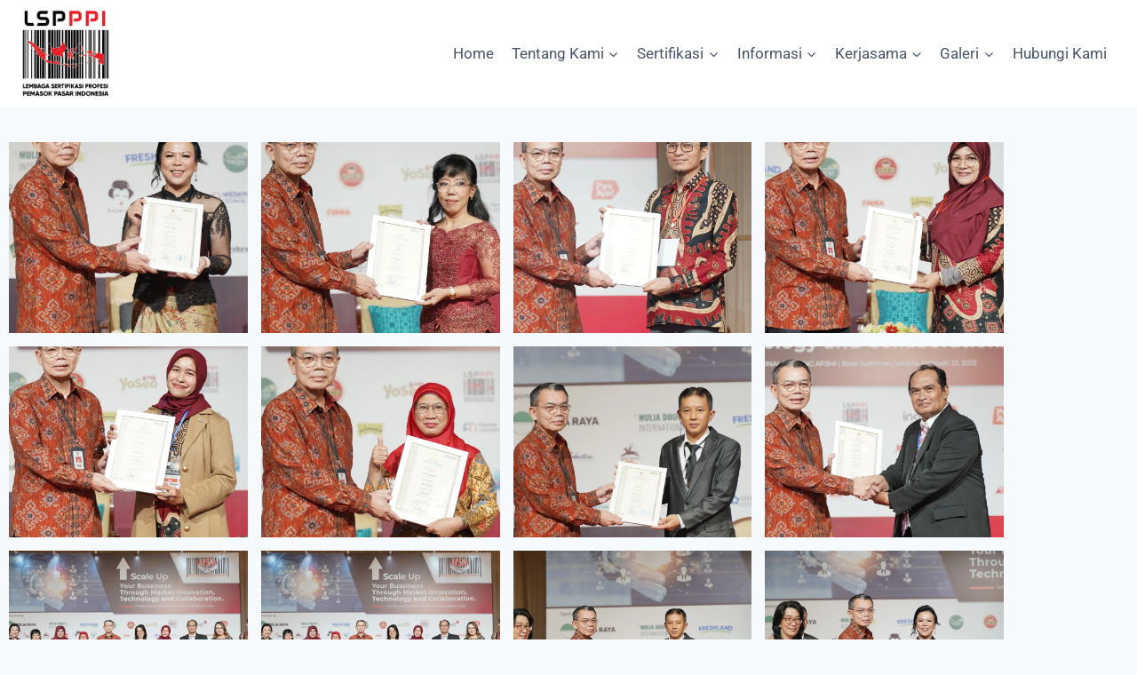

--- FILE ---
content_type: text/css
request_url: https://www.lspppi.com/wp-content/plugins/codexin-image-gallery/assets/styles/cdxn-ig.min.css?ver=1.1.0
body_size: 1799
content:
.hover-default-overlay .cdxn-ig-content-wraper a:before,.cdxn-ig-thumb-wrapper.hover-left-transform .cdxn-ig-content-wraper::before,.cdxn-ig-thumb-wrapper.hover-zoom-out .cdxn-ig-content-wraper:before,.cdxn-ig-thumb-wrapper.hover-square-transform .cdxn-ig-content-wraper:before,.cdxn-ig-thumb-wrapper .cdxn-ig-content-wraper i.cdxn-ig-icon,.cdxn-ig-thumb-wrapper .cdxn-ig-content-wraper img,.cdxn-ig-thumb-wrapper .grid-wraper{-webkit-transition:.3s;-o-transition:.3s;transition:.3s}
.d-flex{display:-webkit-box;display:-webkit-flex;display:-ms-flexbox;display:flex;-webkit-flex-wrap:wrap;-ms-flex-wrap:wrap;flex-wrap:wrap}
.justify-content-center{-webkit-box-pack:center;-webkit-justify-content:center;-ms-flex-pack:center;justify-content:center}
.justify-content-left{-webkit-box-pack:start;-webkit-justify-content:start;-ms-flex-pack:start;justify-content:start}
.justify-content-end{-webkit-box-pack:end;-webkit-justify-content:flex-end;-ms-flex-pack:end;justify-content:flex-end}
.no-lightbox{cursor:default;pointer-events:none}
.cdxn-ig-lightbox{cursor:pointer}
.cdxn-ig-container figcaption{position:absolute;overflow:hidden;clip:rect(0 0 0 0);height:1px;width:1px;margin:-1px;padding:0;border:0}
.pswp .pswp__caption__center{max-width:600px;text-align:center}
.pswp .cdxn-ig-caption,.pswp .cdxn-ig-caption{display:block}
.pswp .cdxn-ig-caption{font-size:16px;margin-bottom:10px;font-weight:bold}
.pswp .cdxn-ig-caption{font-size:14px}
.hover-default-overlay .cdxn-ig-content-wraper a:before{content:"";position:absolute;top:0;left:0;width:100%;height:100%;background:var(--image_hover_color);opacity:0;z-index:9}
.hover-default-overlay .cdxn-ig-content-wraper:hover a:before{opacity:1}
.cdxn-ig-thumb-wrapper.hover-left-transform .cdxn-ig-content-wraper .grid-wraper,.cdxn-ig-thumb-wrapper.hover-left-transform .cdxn-ig-content-wraper img{max-width:none;width:-webkit-calc(100% + 60px) !important;width:calc(100% + 60px) !important;-webkit-transition:opacity .35s,-webkit-transform .45s;transition:opacity .35s,-webkit-transform .45s;-o-transition:opacity .35s,transform .45s;transition:opacity .35s,transform .45s;transition:opacity .35s,transform .45s,-webkit-transform .45s;-webkit-transform:translate3d(-40px,0,0);transform:translate3d(-40px,0,0)}
.cdxn-ig-thumb-wrapper.hover-left-transform .cdxn-ig-content-wraper::before{content:"";position:absolute;left:20px;right:20px;bottom:20px;top:20px;border:2px solid;z-index:99;-webkit-transform:translate3d(-20px,0,0);transform:translate3d(-20px,0,0);opacity:0}
.cdxn-ig-thumb-wrapper.hover-left-transform .cdxn-ig-content-wraper:hover .grid-wraper,.cdxn-ig-thumb-wrapper.hover-left-transform .cdxn-ig-content-wraper:hover img{-webkit-transform:translate3d(0,0,0);transform:translate3d(0,0,0)}
.cdxn-ig-thumb-wrapper.hover-left-transform .cdxn-ig-content-wraper:hover:before{opacity:1;-webkit-transform:translate3d(0,0,0);transform:translate3d(0,0,0)}
.cdxn-ig-thumb-wrapper.hover-image-zoom .cdxn-ig-content-wraper:hover img{-webkit-transform:scale(1.1);-ms-transform:scale(1.1);transform:scale(1.1)}
.cdxn-ig-thumb-wrapper.hover-image-zoom .cdxn-ig-content-wraper:hover .grid-wraper{-webkit-transform:scale(1.1);-ms-transform:scale(1.1);transform:scale(1.1)}
.cdxn-ig-thumb-wrapper.hover-zoom-out .grid-wraper,.cdxn-ig-thumb-wrapper.hover-zoom-out img{-webkit-transform:scale(1.1);-ms-transform:scale(1.1);transform:scale(1.1)}
.cdxn-ig-thumb-wrapper.hover-zoom-out .cdxn-ig-content-wraper:before{content:"";position:absolute;left:0;right:0;bottom:0;top:0;border:2px solid;z-index:99;opacity:0}
.cdxn-ig-thumb-wrapper.hover-zoom-out .cdxn-ig-content-wraper:hover .grid-wraper,.cdxn-ig-thumb-wrapper.hover-zoom-out .cdxn-ig-content-wraper:hover img{-webkit-transform:scale(1);-ms-transform:scale(1);transform:scale(1)}
.cdxn-ig-thumb-wrapper.hover-zoom-out .cdxn-ig-content-wraper:hover .grid-wraper{-webkit-transform:scale(1);-ms-transform:scale(1);transform:scale(1)}
.cdxn-ig-thumb-wrapper.hover-zoom-out .cdxn-ig-content-wraper:hover:before{opacity:1;left:20px;right:20px;bottom:20px;top:20px}
.cdxn-ig-thumb-wrapper.hover-square-transform .cdxn-ig-content-wraper:before{content:"";position:absolute;left:0;right:0;top:0;bottom:0;border:2px solid;opacity:0;width:40px;height:40px;margin:auto;z-index:90;-webkit-transform:rotate(45deg) scale(0);-ms-transform:rotate(45deg) scale(0);transform:rotate(45deg) scale(0)}
.cdxn-ig-thumb-wrapper.hover-square-transform .cdxn-ig-content-wraper i.cdxn-ig-icon{-webkit-transform:scale(3);-ms-transform:scale(3);transform:scale(3);-webkit-transform-origin:center;-ms-transform-origin:center;transform-origin:center}
.cdxn-ig-thumb-wrapper.hover-square-transform .cdxn-ig-content-wraper:hover i.cdxn-ig-icon{-webkit-transform:scale(1);-ms-transform:scale(1);transform:scale(1);-webkit-transform-origin:center;-ms-transform-origin:center;transform-origin:center}
.cdxn-ig-thumb-wrapper.hover-square-transform .cdxn-ig-content-wraper:hover:before{opacity:1;-webkit-transform:rotate(45deg) scale(1);-ms-transform:rotate(45deg) scale(1);transform:rotate(45deg) scale(1)}
.cdxn-ig-thumb-wrapper.has-icon i.cdxn-ig-icon{color:var(--icon-color)}
.cdxn-ig-thumb-wrapper.hover-no-icon i.cdxn-ig-icon{display:none}
.cdxn-ig-thumb-wrapper.hover-no-icon .cdxn-ig-content-wraper:before{content:none}
.cdxn-popups-wrapper .pswp__img--placeholder--blank{background:transparent}
@font-face{font-family:"Flaticon";src:url("../vendor/font/Flaticon.eot");src:url("../vendor/font/Flaticon.eot?#iefix") format("embedded-opentype"),url("../vendor/font/Flaticon.woff2") format("woff2"),url("../vendor/font/Flaticon.woff") format("woff"),url("../vendor/font/Flaticon.ttf") format("truetype"),url("../vendor/font/Flaticon.svg#Flaticon") format("svg");font-weight:normal;font-style:normal}
.cdxn-ig-icon:before,.glyph-icon:before{display:inline-block;font-family:"Flaticon";font-style:normal;font-weight:normal;font-variant:normal;line-height:1;text-decoration:inherit;text-rendering:optimizeLegibility;text-transform:none;-moz-osx-font-smoothing:grayscale;-webkit-font-smoothing:antialiased;font-smoothing:antialiased}
.icon-plus:before,.flaticon-plus:before{content:"\f100"}
.icon-fullscreen:before,.flaticon-fullscreen:before{content:"\f101"}
.icon-eye:before,.flaticon-view:before{content:"\f102"}
.icon-link:before,.flaticon-link:before{content:"\f103"}
.icon-heart:before,.flaticon-heart-shape-outline:before{content:"\f104"}
.icon-leafs:before,.flaticon-plant-leaf-with-white-details:before{content:"\f105"}
.cdxn-ig-container{width:100%;max-width:100%}
.cdxn-ig-thumb-wrapper .cdxn-ig-content-wraper{position:relative;height:100%}
.cdxn-ig-thumb-wrapper .cdxn-ig-content-wraper::after,.cdxn-ig-thumb-wrapper .cdxn-ig-content-wraper::before{cursor:pointer}
.cdxn-ig-thumb-wrapper .cdxn-ig-content-wraper::before{border-color:var(--icon-color) !important;-webkit-border-radius:var(--border-radius) !important;border-radius:var(--border-radius) !important}
.cdxn-ig-thumb-wrapper .cdxn-ig-content-wraper i.cdxn-ig-icon{z-index:90;position:absolute;width:40px;height:40px;display:-webkit-box;display:-webkit-flex;display:-ms-flexbox;display:flex;-webkit-box-align:center;-webkit-align-items:center;-ms-flex-align:center;align-items:center;-webkit-box-pack:center;-webkit-justify-content:center;-ms-flex-pack:center;justify-content:center;left:0;right:0;margin:auto;top:0;bottom:0;font-size:22px;opacity:0;-webkit-backface-visibility:hidden;backface-visibility:hidden}
.cdxn-ig-thumb-wrapper .cdxn-ig-content-wraper img{-webkit-backface-visibility:hidden;backface-visibility:hidden}
.cdxn-ig-thumb-wrapper .cdxn-ig-content-wraper:hover i.cdxn-ig-icon{opacity:1}
.cdxn-ig-thumb-wrapper .grid-wraper{-webkit-transform:scale(1);-ms-transform:scale(1);transform:scale(1)}
.cdxn-ig-thumb-wrapper .cdxn-thumb-single{-webkit-box-sizing:border-box;box-sizing:border-box;margin:0;max-width:100%;width:100%;overflow:hidden;height:auto}
.cdxn-ig-thumb-wrapper .cdxn-thumb-single a{position:relative;display:block;overflow:hidden;-webkit-border-radius:var(--border-radius);border-radius:var(--border-radius);-webkit-box-sizing:border-box;box-sizing:border-box;line-height:0;outline:0}
.cdxn-ig-thumb-wrapper .cdxn-thumb-single a:after{content:"";border:var(--custom-border);position:absolute;left:0;right:0;-webkit-border-radius:var(--border-radius);border-radius:var(--border-radius);top:0;bottom:0;z-index:9;cursor:pointer}
.cdxn-ig-thumb-wrapper .cdxn-thumb-single img{max-width:100%;-webkit-box-sizing:border-box;box-sizing:border-box;padding:0}
.cdxn-ig-thumb-wrapper .cdxn-thumb-single .jg-caption{padding:10px 15px;-webkit-transition:.3s;-o-transition:.3s;transition:.3s}
.cdxn-ig-thumb-wrapper.border-square a{-webkit-border-radius:0;border-radius:0}
.cdxn-ig-thumb-wrapper.border-square img{-webkit-border-radius:0;border-radius:0}
.cdxn-ig-thumb-wrapper.border-rounded a{-webkit-border-radius:4px;border-radius:4px}
.cdxn-ig-thumb-wrapper.border-circle a{-webkit-border-radius:50%;border-radius:50%}
.cdxn-ig-thumb-wrapper.justified-layout a{width:100%;position:absolute;left:0;right:0;top:0;bottom:0}
.cdxn-ig-thumb-wrapper.justified-layout img{margin:0 !important;left:0;right:0;top:0;bottom:0}
.cdxn-ig-thumb-wrapper.circle-layout .cdxn-thumb-single img{-webkit-border-radius:50%;border-radius:50%}
.cdxn-ig-thumb-wrapper.masonry-layout img{max-width:100%;width:100%}
.cdxn-ig-thumb-wrapper.masonry-layout .cdxn-thumb-single a{display:block;width:100%}
.cdxn-ig-thumb-wrapper.column-2 .cdxn-thumb-single{-webkit-box-flex:0;-webkit-flex:0 0 -webkit-calc(100% / 2);-ms-flex:0 0 calc(100% / 2);flex:0 0 calc(100% / 2);max-width:-webkit-calc(100% / 2);max-width:calc(100% / 2)}
.cdxn-ig-thumb-wrapper.column-3 .cdxn-thumb-single{-webkit-box-flex:0;-webkit-flex:0 0 -webkit-calc(100% / 3);-ms-flex:0 0 calc(100% / 3);flex:0 0 calc(100% / 3);max-width:-webkit-calc(100% / 3);max-width:calc(100% / 3)}
.cdxn-ig-thumb-wrapper.column-4 .cdxn-thumb-single{-webkit-box-flex:0;-webkit-flex:0 0 -webkit-calc(100% / 4);-ms-flex:0 0 calc(100% / 4);flex:0 0 calc(100% / 4);max-width:-webkit-calc(100% / 4);max-width:calc(100% / 4)}
.cdxn-ig-thumb-wrapper.column-5 .cdxn-thumb-single{-webkit-box-flex:0;-webkit-flex:0 0 -webkit-calc(100% / 5);-ms-flex:0 0 calc(100% / 5);flex:0 0 calc(100% / 5);max-width:-webkit-calc(100% / 5);max-width:calc(100% / 5)}
.cdxn-ig-thumb-wrapper.column-6 .cdxn-thumb-single{-webkit-box-flex:0;-webkit-flex:0 0 -webkit-calc(100% / 6);-ms-flex:0 0 calc(100% / 6);flex:0 0 calc(100% / 6);max-width:-webkit-calc(100% / 6);max-width:calc(100% / 6)}
.cdxn-ig-thumb-wrapper.column-7 .cdxn-thumb-single{-webkit-box-flex:0;-webkit-flex:0 0 -webkit-calc(100% / 7);-ms-flex:0 0 calc(100% / 7);flex:0 0 calc(100% / 7);max-width:-webkit-calc(100% / 7);max-width:calc(100% / 7)}
.cdxn-ig-thumb-wrapper.column-8 .cdxn-thumb-single{-webkit-box-flex:0;-webkit-flex:0 0 -webkit-calc(100% / 8);-ms-flex:0 0 calc(100% / 8);flex:0 0 calc(100% / 8);max-width:-webkit-calc(100% / 8);max-width:calc(100% / 8)}
.cdxn-ig-thumb-wrapper.column-9 .cdxn-thumb-single{-webkit-box-flex:0;-webkit-flex:0 0 -webkit-calc(100% / 9);-ms-flex:0 0 calc(100% / 9);flex:0 0 calc(100% / 9);max-width:-webkit-calc(100% / 9);max-width:calc(100% / 9)}
.cdxn-ig-thumb-wrapper.column-10 .cdxn-thumb-single{-webkit-box-flex:0;-webkit-flex:0 0 -webkit-calc(100% / 10);-ms-flex:0 0 calc(100% / 10);flex:0 0 calc(100% / 10);max-width:-webkit-calc(100% / 10);max-width:calc(100% / 10)}
.cdxn-ig-thumb-wrapper.column-11 .cdxn-thumb-single{-webkit-box-flex:0;-webkit-flex:0 0 -webkit-calc(100% / 11);-ms-flex:0 0 calc(100% / 11);flex:0 0 calc(100% / 11);max-width:-webkit-calc(100% / 11);max-width:calc(100% / 11)}
.cdxn-ig-thumb-wrapper.column-12 .cdxn-thumb-single{-webkit-box-flex:0;-webkit-flex:0 0 -webkit-calc(100% / 12);-ms-flex:0 0 calc(100% / 12);flex:0 0 calc(100% / 12);max-width:-webkit-calc(100% / 12);max-width:calc(100% / 12)}
.cdxn-ig-thumb-wrapper.column-13 .cdxn-thumb-single{-webkit-box-flex:0;-webkit-flex:0 0 -webkit-calc(100% / 13);-ms-flex:0 0 calc(100% / 13);flex:0 0 calc(100% / 13);max-width:-webkit-calc(100% / 13);max-width:calc(100% / 13)}
.cdxn-ig-thumb-wrapper.column-14 .cdxn-thumb-single{-webkit-box-flex:0;-webkit-flex:0 0 -webkit-calc(100% / 14);-ms-flex:0 0 calc(100% / 14);flex:0 0 calc(100% / 14);max-width:-webkit-calc(100% / 14);max-width:calc(100% / 14)}
.cdxn-ig-thumb-wrapper.column-15 .cdxn-thumb-single{-webkit-box-flex:0;-webkit-flex:0 0 -webkit-calc(100% / 15);-ms-flex:0 0 calc(100% / 15);flex:0 0 calc(100% / 15);max-width:-webkit-calc(100% / 15);max-width:calc(100% / 15)}
.cdxn-ig-thumb-wrapper.column-16 .cdxn-thumb-single{-webkit-box-flex:0;-webkit-flex:0 0 -webkit-calc(100% / 16);-ms-flex:0 0 calc(100% / 16);flex:0 0 calc(100% / 16);max-width:-webkit-calc(100% / 16);max-width:calc(100% / 16)}
@media screen and (-webkit-min-device-pixel-ratio:0){@ font-face{font-family:"Flaticon";src:url("../vendor/font/Flaticon.svg#Flaticon") format("svg")}
}@media only screen and (min-width:768px) and (max-width:1024px){.cdxn-ig-thumb-wrapper.tablet-column-2 .cdxn-thumb-single{-webkit-box-flex:0;-webkit-flex:0 0 -webkit-calc(100% / 2);-ms-flex:0 0 calc(100% / 2);flex:0 0 calc(100% / 2);max-width:-webkit-calc(100% / 2);max-width:calc(100% / 2)}
.cdxn-ig-thumb-wrapper.tablet-column-3 .cdxn-thumb-single{-webkit-box-flex:0;-webkit-flex:0 0 -webkit-calc(100% / 3);-ms-flex:0 0 calc(100% / 3);flex:0 0 calc(100% / 3);max-width:-webkit-calc(100% / 3);max-width:calc(100% / 3)}
.cdxn-ig-thumb-wrapper.tablet-column-4 .cdxn-thumb-single{-webkit-box-flex:0;-webkit-flex:0 0 -webkit-calc(100% / 4);-ms-flex:0 0 calc(100% / 4);flex:0 0 calc(100% / 4);max-width:-webkit-calc(100% / 4);max-width:calc(100% / 4)}
.cdxn-ig-thumb-wrapper.tablet-column-5 .cdxn-thumb-single{-webkit-box-flex:0;-webkit-flex:0 0 -webkit-calc(100% / 5);-ms-flex:0 0 calc(100% / 5);flex:0 0 calc(100% / 5);max-width:-webkit-calc(100% / 5);max-width:calc(100% / 5)}
.cdxn-ig-thumb-wrapper.tablet-column-6 .cdxn-thumb-single{-webkit-box-flex:0;-webkit-flex:0 0 -webkit-calc(100% / 6);-ms-flex:0 0 calc(100% / 6);flex:0 0 calc(100% / 6);max-width:-webkit-calc(100% / 6);max-width:calc(100% / 6)}
.cdxn-ig-thumb-wrapper.tablet-column-7 .cdxn-thumb-single{-webkit-box-flex:0;-webkit-flex:0 0 -webkit-calc(100% / 7);-ms-flex:0 0 calc(100% / 7);flex:0 0 calc(100% / 7);max-width:-webkit-calc(100% / 7);max-width:calc(100% / 7)}
.cdxn-ig-thumb-wrapper.tablet-column-8 .cdxn-thumb-single{-webkit-box-flex:0;-webkit-flex:0 0 -webkit-calc(100% / 8);-ms-flex:0 0 calc(100% / 8);flex:0 0 calc(100% / 8);max-width:-webkit-calc(100% / 8);max-width:calc(100% / 8)}
}@media only screen and (max-width:767px){.cdxn-ig-thumb-wrapper.mobile-column-1 .cdxn-thumb-single{-webkit-box-flex:0;-webkit-flex:0 0 -webkit-calc(100% / 1);-ms-flex:0 0 calc(100% / 1);flex:0 0 calc(100% / 1);max-width:-webkit-calc(100% / 1);max-width:calc(100% / 1)}
.cdxn-ig-thumb-wrapper.mobile-column-2 .cdxn-thumb-single{-webkit-box-flex:0;-webkit-flex:0 0 -webkit-calc(100% / 2);-ms-flex:0 0 calc(100% / 2);flex:0 0 calc(100% / 2);max-width:-webkit-calc(100% / 2);max-width:calc(100% / 2)}
.cdxn-ig-thumb-wrapper.mobile-column-3 .cdxn-thumb-single{-webkit-box-flex:0;-webkit-flex:0 0 -webkit-calc(100% / 3);-ms-flex:0 0 calc(100% / 3);flex:0 0 calc(100% / 3);max-width:-webkit-calc(100% / 3);max-width:calc(100% / 3)}
.cdxn-ig-thumb-wrapper.mobile-column-4 .cdxn-thumb-single{-webkit-box-flex:0;-webkit-flex:0 0 -webkit-calc(100% / 4);-ms-flex:0 0 calc(100% / 4);flex:0 0 calc(100% / 4);max-width:-webkit-calc(100% / 4);max-width:calc(100% / 4)}
}

--- FILE ---
content_type: text/css
request_url: https://www.lspppi.com/wp-content/uploads/elementor/css/post-856.css?ver=1767811596
body_size: -105
content:
.elementor-856 .elementor-element.elementor-element-6f8a8f7{margin-top:30px;margin-bottom:100px;}

--- FILE ---
content_type: application/x-javascript
request_url: https://www.lspppi.com/wp-content/plugins/codexin-image-gallery/assets/scripts/cdxn-ig.min.js?ver=1.1.0
body_size: 702
content:
"use strict";!function(c){function t(){0<c(".cdxn-ig-thumb-wrapper.grid-layout .cdxn-thumb-single a").length&&c(".cdxn-ig-thumb-wrapper.grid-layout .cdxn-thumb-single a").each(function(){var t=c(this),i=c(this).find(".grid-wraper"),e=c(this).parents(".cdxn-ig-container").data("gallery"),t={backgroundImage:"url("+t.attr("data-src")+")",backgroundSize:"cover",backgroundPosition:"center center"};1024<c(window).width()?""!==e.grid_desktop_height?(t.height=e.grid_desktop_height,t.paddingTop="0px"):(t.height="",t.paddingTop="80%"):767<c(window).width()?""!==e.grid_tablet_height?(t.height=e.grid_tablet_height,t.paddingTop="0px"):(t.height="",t.paddingTop="80%"):320<=c(window).width()&&""!==e.grid_mobile_height?(t.height=e.grid_mobile_height,t.paddingTop="0px"):(t.height="",t.paddingTop="80%"),i.css(t)})}function i(){var t;"function"==typeof imagesLoaded&&(t=c(".cdxn-ig-thumb-wrapper.masonry-layout").imagesLoaded(function(){t.masonry({itemSelector:".cdxn-thumb-single",columnWidth:".cdxn-thumb-single",percentPosition:!0})}))}c(document).ready(function(){var t=c(".cdxn-ig-container");0<t.length&&t.each(function(){var t=c(this),i=t.find(".cdxn-ig-thumb-wrapper"),e=i.find(".cdxn-thumb-single"),r=t.data("gallery"),o=Number(r.column_gap),n=r.layout,d=r.border_radius,a=r.icon_color,g=r.image_hover_color,t="0px";"0px"!==r.border_width&&(t=r.border_width+" "+r.border_style+" "+r.border_color),"0px"===r.border_width&&"justified-layout"===n&&(t=""),0<=r.column_gap&&("justified-layout"!==n?(i.css({"margin-left":"-"+o/2+"px","margin-right":"-"+o/2+"px","margin-bottom":"-"+o+"px"}),e.css({"padding-left":o/2+"px","padding-right":o/2+"px","padding-bottom":o+"px"})):"justified-layout"===n&&i.css({"margin-left":"-"+o+"px","margin-right":"-"+o+"px","margin-bottom":"-"+o+"px",width:"calc(100% + "+2*o+"px)"}),-1!=navigator.userAgent.indexOf("MSIE")||1==!!document.documentMode?(e.find("a").css({"border-radius":d+"px",border:t}),e.find(".cdxn-ig-icon").css({color:a}),e.find(".cdxn-ig-content-wraper").css({color:a})):(i.get(0).style.setProperty("--custom-border",t),i.get(0).style.setProperty("--border-radius",d+"px"),i.get(0).style.setProperty("--icon-color",a),i.get(0).style.setProperty("--image_hover_color",g)))})}),0<c(".cdxn-ig-thumb-wrapper.masonry-layout").length&&i(),0<c(".cdxn-ig-thumb-wrapper.justified-layout").length&&c(".cdxn-ig-thumb-wrapper.justified-layout").parent(".cdxn-ig-container").each(function(){var t=c(this).data("gallery"),i=t.column_gap,e=t.row_height,t=t.last_row;c(".cdxn-ig-thumb-wrapper.justified-layout").justifiedGallery({selector:"figure",rowHeight:e,margins:i,imgSelector:"> div > a > img",captions:!1,lastRow:t})}),t(),c(window).on("resize",function(){t(),i()})}(jQuery);